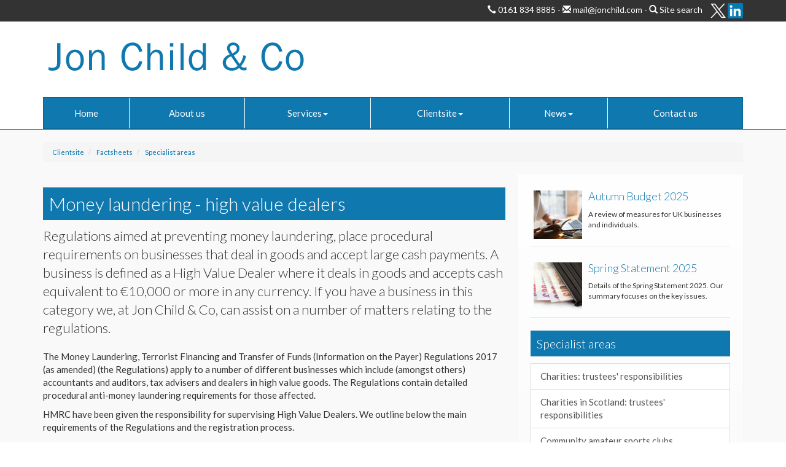

--- FILE ---
content_type: text/html; charset=utf-8
request_url: https://www.jonchild.com/clientsite/factsheets/specialist-areas/money-laundering-high-value-dealers
body_size: 24658
content:

<!doctype html>
<!--[if lt IE 7]> <html lang="en-gb" class="no-js lt-ie9 lt-ie8 lt-ie7"> <![endif]-->
<!--[if IE 7]>    <html lang="en-gb" class="no-js lt-ie9 lt-ie8"> <![endif]-->
<!--[if IE 8]>    <html lang="en-gb" class="no-js lt-ie9"> <![endif]-->
<!--[if gt IE 8]><!--> <html lang="en-gb"> <!--<![endif]-->
	<head><meta charset="utf-8" /><meta name="viewport" content="width=device-width" /><link rel="shortcut icon" href="/favicon.ico" /><link rel="apple-touch-icon" href="/apple-touch-icon.png" />
<!-- Global site tag (gtag.js) - Google Analytics -->
<script async src="https://www.googletagmanager.com/gtag/js?id=UA-17852517-2"></script>
<script>
	window.dataLayer = window.dataLayer || [];
	function gtag(){dataLayer.push(arguments);}
	gtag('js', new Date());
	gtag('config', 'UA-17852517-2');
</script>
	<link href="/css/styles.css" rel="stylesheet" type="text/css" media="screen" /><link href="/css/print.css" rel="stylesheet" type="text/css" media="print" /><script src="//cdn.clientzone.com/framework/3.0/modernizer/modernizr.custom.2.8.3.min.js"></script><script src="//ajax.googleapis.com/ajax/libs/jquery/3.5.1/jquery.min.js"></script><script src="//cdn.clientzone.com/framework/3.0/bootstrap/bootstrap.min.js"></script><script src="//ajax.aspnetcdn.com/ajax/jquery.templates/beta1/jquery.tmpl.min.js"></script><script src="//cdn.clientzone.com/framework/3.0/scripts/date.format.js"></script><script src="//cdn.clientzone.com/framework/3.0/scripts/newswire.js"></script><link href="https://www.jonchild.com/clientsite/factsheets/specialist-areas/money-laundering-high-value-dealers" rel="canonical" /><title>
	Money laundering - high value dealers Manchester : Jon Child & Co
</title></head>
	<body id="body" class="page-clientsite page-factsheets page-specialist-areas page-money-laundering-high-value-dealers">
<form method="post" action="/clientsite/factsheets/specialist-areas/money-laundering-high-value-dealers" id="form1">
<div class="aspNetHidden">
<input type="hidden" name="__VIEWSTATE" id="__VIEWSTATE" value="3EmnVYx2g9h7LVzlqif4L/VDAVuB23gzmMzTtOlznHaAHOEu2sAga3kiXKRuF0/tH3kb05+yOLwY8BEBSVUwHS1N2cW768GID2hVdh+ecYwVXV7uxqxAkNPPaUTHKRwYHyZh+NplZWTrGKwUDDW2J14kNBOhAOv2vxhc2WNiPwZPMKR7zxxYywwiavQ9H6/JshvckOVQWKRCnIpLWWg23NFRN666GIm5lW54SVllnVQmMeq0ISbyb7ObQHvbgZ/DnVSYOxUe+z0qrdIO0SGe66axT1POXzlVUQ/hEcb4PsaR7Uz4RAUSvHwhMwPpexGLggMXUb3BCuwNKuDvAd7Ja3VhmYludHOXLfoZ39MMpmFKcOnViFwjEfTVjcsWp2lHST7aikF6bdZGkg8pyOAk9HDU+lLtdzzfq+0ym5/lvQjbVO5QpzsnGEFITH8qx2mFBZA3UFWnXqqudVCLhcoOj96mYg1m4h3iEdH9zUSxkjYW+YmpkFiXL17Trylh44W2YkPcnLOEQI5y4yYSxc5clb5c+P29t4y2m1couyQt2Yg+bY+RqL3HlZMOblDgizSVcUZeafzA0mHtDdDMEBFMUAjDqKOB/DXlfeXwLJY5g58lzryRDZUW/Yjtfq+1c4ISpbDvDAwbjrLOIbuY7OfUKDbaEiERvqIAskdkla2g9G3DfeQzSpGYV49RTTGN3jH2VPmkWNzrde3uO6kvfgSR1BR81zCNse2ySN5tw931yvKivxzgOLNqc8sDHJvPIh8BMJUR/4QOA8QpH/eIb1b/3ZKC4IfRHuFXw9aLOgUy/TZR3f7ZHOEP+SK10fxUvh5fu9FRE7QpdvD7nWyjLqlI9y20kEBU3Opd60xf2Z4+XG1uXNVBUPuGQX/bJiCqpAFIvkaYiDvolhsst2RZqLnnrxdXGZOp50g6Chpa7w4d/qLw+tRxNNDlfKn1C2JTtcvV/dsSOq18rc2lDKNjfeM+bn8WGsY9xjZOa2VbXym3NdNW8/91pQRk08uqRgKCzL9HJ4XqUgvPVyFSZnXUsi7d11bD6uLAc7AWW5ef2gfV1230FeWGjMsuG6QjnOPq5dmE36+XB93RKuQTFrGQecpEXszm2/8/M7/vwVhbezeSLksOU4KwA7Zjv8l+kCxolebU4westaV2PXOSJl2shZXOQgtd4Xq2IG9XgDUy8pHSL9HtG6OfgZU+BaENFit9/lnTvgycPAYhfZTbSRjcBaks0JdAJGiTeIE+P6WvzJZRK5XSzIFnvA3NV7FjatOjsqVXa2AY0Xroct+ZS7IJs5yLC3jloDN8GNJ0ri+AJvNtvfPjDauW678uAHJ4Sn+L0iJQKP3AYRg76U9o1EZXuybgoCTnhTT7F9Uai9QA0WEimLE/xazGSp5p0XoSW7AL4ICQshZSu6x++nGYtED9GlyukqeH4uqhFtLCyJzCQYtDoZSLrtJCoV7KNSmgosQaBAUU1J9UV4ZUdvdI2JSqAxzaiIUuF4rdsLKSr7iXTh6EQo9kK2iMvsP69E0BnEPScno9MTBNkkfOhKJCqWT2izR85r7+0fXPtaJjM/3jIhGkg0thl2VQ7YIru1mrID9QvuSYCy28IXu8sUL6VFeJH9UENPV+ZbShEKC63Z8Lrli+RDKyfQPn+JNBXIG4kFL1qhzeha7EGB+HB1kARJ+pycy5AfDx1NOGvRvEv5uVsusQWNK1m5kv/cSNW3vv6Qmn/wlDcRTyIK2I/plP1TxUNC+YjQUAOfH0BbXozoy2ipk2/ZTyncACmP5cED9hpQ5HciCjjGkg3HHw060sliI/JSNtRwpWYdkJ1FpA47kvMiW+pWTuAPqkH70fsfEUyWDkpVQtFKpV6ln7SI8rdVux/w/35QgOMNb+VRtA+4JRLoFnSqIzVWQKtNrgw/CKXo7aBj7j9RUcc1YK5jOxGUioBhvfhXLCOSL/Q4U//wVNg5MXZSLM5Ei7JbAaGylB/y6RVuX4eOzd8WdeszxN/kNp6rGn1ZWYQn/2pfPjjkvfWd5GeI5Cc1jx2PAmFqHAjbMgvPR8x7So0OE8zCcoKSFIdjnvagwiMvwtf8Sw5o8l+5n9Wci9pduJD/[base64]/NZmfblVtCox5RIgAbUAlGikZHzxP6x8cu06FHoZAJoJePR531OXoMyKirvMshQCAX39ACBVv753i1l+ted4CbT6hN7qPPdHaSmRApVOazWsP++6+Z+WIH3RFD4HANXBq04hS5alPrzElCzCbeLzAXj7/fpbDnXdCEWwJgpZ2pKkjA1Ws57tFj/qJ2aFELsFw8z/dFuzB+NFvhVRI2sXo7Oxllg3TvpU2fNx/bd3V+rcDB+7qkxODPQDPw2/15Mo+krOxsCDYdx5hEM7bszkSn1idWg8U+GAT3DjFuNKiOnyG/+o6/6PQjz8tp4cdS8fzYsA0a3OU/iAIk5DUzvJNcLrKzSS/r8SoV92kGH8YqddrmU2ieQ8YcKElUv93byLBCKmd/XnGPLcQcQ35KWHVz8eAkfwprlvwIMTakRSL59ISyWEDygMwoWT18E3CtZHpfM0yAq4BnFeGFhEpSBSM5XfUCjY1jOFTVg/+p7Rrd5m/qgqEOOS21EOkmeVMW09LRYUfYkkZ0pSk0YtawiS1ruYB6VGJZS+XleU/moTiDFR5KE9Y497TugCgdLbzczfaywU/tecmKAU7tUqTB6gDceFJKJhFbssTHSLnrHXl/6LJPvLT4GsfbX7/DVMtjqmF9/WmnuvWAav//5N8c0nHsh4iPRmfWYXQzMhA3id8b8z5JBSB4ksHpb8BbkVOMxEKKRsJN16RIRl4Jm93l/xMimZL6J+9kIhyUDbSAqf+MV7NLWkJRbsK4ZLsIeBVuLMxpMG0AJ0qSrFv5Dnz4kRn+A2KvhPl4Or0VolWx6Mwdk7sdJ+mXSEmePUi1pK+s1NmwO9/IOc+lPnKBps+zFYSFBqAir2DsQHj2vflMGBJzrA3jcarmO7pnqH/rHIMSlxQtdP5h0cX5apMp3verK652B0MSlo8i04X6D53a2lLIPYjQ8O2R/NM+ElHY1sH6o04ky6VWfikr4XPs25BkIB4GPbvJq7C5+b/egL47bl2/jY1cBcnQvW/xlNLqc30aoFAA2SR1Y8PtbwkluxnwdgiVkBsx0PndW21wT4uO1PHcpUCaAKUET8QpOnCDxTGTdwwbgCssOZ/kW+tLrekbOYYJjoNIw3gyAquV/EP8GK4Jv1phAhnWW0VdvB/MhoL7negh5nOGgSp/MOeOlkXskDDU91CV/mDBiwxF1Zv+eEExfSsGocKYdMTOgQfZlq00Csvmx0WtkE2PajRmeApZ/ecojcmF1pK0XuwU2XEehGZ4XXEmbNtcauKgHsbpsAX8OAr31X1IA5WSnDn2h+XYqYe2zT2wQlJWdqQOoxsA4a1E54CC2t89A+gAVJ1Ql/qD9n34MLnI4ckvQMN7+AbGHJHqGQmcNA2dtkM22mtwCeo2/BeI+WsKXl9Vm2zz6yGMmP29yYh2kKIoQuzwwSutgwCrIhcb16JPbjT3dqlZ3de0AN2FVGxfGG0SyMHPghApVnANWuM7J807bGITtLHGhAgW2Qk5tFYqCgTGRiscFunhUAPABTlU6kIO6NzxlygC77OkJJjS+3ZKNcCwDU97f1KoXSk6unPBTp75OW4FG6cYPb/1EvOGgfvuex2RGz8Z0TZDQOK0sMVUFwmLXCbWYYIc0SsnDIyamCGMTYxmtFYSTskDd/GOqnJEY//COZ/+LZ7RvlvPBBL0uFJM2aarpvK5AOQog7FyvtIa0HVNg2SZcwgLQOiQghT4lq3orLUq2+mVKlo+IxIRcaZiAs6yaTQxVNE8Y0RIC4dH43pqpEyp1n7M7blVzj0O/p3BrAHX5UcE8YMDJTNnoo8KzZ0KR9Q9I3EnLPbDPBtS1E84IJonraOvA/DdTgVs6DttQC+dCsKJARUBippaZtU49Fv1l811Uh8GdjXJP6Mm5AHD47HUYr8LxLJtbBbsu85uUAgNm6K5FzQpgDdgCBDx6kqjKl/jQ6ryIPjUzmW0Pcti2vK6GZ1k3iylhoxCrpiYfr4fsH3/GttcfXLnH/JTCVUhyulzajibVcQKrPsIlbWv4+MsVWPcis1ojfJCGuViawf0QHyRMnkVzASd1pytFhxMn4jz4SLSxsT/i8ABlbZV6bH5SUCo/O0Xi8DWsExfplNLwFVRFF+wKgco7bsKD+oopLqohWzIkgc1s95R47q4/soGEbRmbPqbYm3/PE2OwqxqKNS8pQi30Ol1JGetv/BqnWIiudTfogo83so5RDAMZAnYrax1JhMuGq5N5UT3LiKE+fbuSizM62v7PU4N52bWdZqrT68dh+0olO1/mCYwdcjQ5P8Eiiglrg9w8iADnqkceFEq1wtpfva3rnm+F8MnAFczAeqnU+edcvuvE+/VuKiaeoQy1lt9huyz78FV7vJePsSeprjmeqKvoo+LF8dQ7leWPX6kpDUV541Bs/5oTDE51ccM+dHiUpyzyVEmwotqK4JE8gs9sL1jv6i1siOhJ5J7SqAups2it6ofChO8Zc+tKdyJtcyeXlAV5GNjL/xg9DnuLwddsB93gfsF0c5amiBaH/3Nghd1nc6OFJsPuiNZssMjpnZ/iW9GIUPjp7rlH3pc1NGGi0cVWIdGCRP0PDYJaFEHmoVgx+362MXr3+9otaY6oRvNb+7yP2DlttWF4YWQY20FzqEaIF//bf2ztRPvhV7cmD1c5zRjWicCIJ/4ujfA/X5UpC10zCYhLdc9I5JAzH/AKcF6JFQnl8Y3wbbqqD2LI0EEnncRIHVMz5TV3Hp/+vgueT3y2F3Y5ipR1jOdPHekghQBapyhgiq2CJoES5lDyTQ7vaTO3HyL0Oq601ZT3yGBJGd70KGyw2rKx+K0pBZgjA2JmBdNp+Y4LIwE/9OQzhqTqIASAggn/FJ/XL0jgmrl2k1fHTfTJPzzNhSqnudKfMMqOA2tEQIpaRKh5/umKRO1sNEx7wWRvRKF4mnCA7Nq2HRvwiiP+KPsj7D9t4htTAU7ixr9L2CUT8pOwbJOnAyDSvzbYA4Oq5whl5spVjv0otRbU+haBP0piZL1SIitXNNGsCgBEL6qwrv5J4Be8jB7Jl1Wrg1v2uNo8NI4a3No2Aq3dCk0CwkbQOBJCTKSN3VSGbT43dy6gpwaY9/LvNtdyVD/lvePnrHKm4WlGb5LRWyzR2qlP3uz+BxqTI08A9BkYv1dr3IQFtFhBzVzrrGqvi3KrVW61B/ig++jcGXkmb46ImiisuosITRGqYe1hXyEs8yoQECYIJb7abooHKEo6rFfEhffOrn/0qrIy69TRUO/RfHK+s2LMAv3GzBIpr0W/IDigA4DZYiW1tA6ZgPcSPsWm/bcMRNKWNBxMxhRcqwBllU4feqIjgihHMxkrzde8B7VuP6ceucvVNhzwd4IPV+db2bnCIEfagCEJh5xSYHjzs4G93u19ic0fv8kYSUR73fPh8Rs8J1qvwu5mj7zRbL/Fmg0DBCCjUmeDlHD+9gXywIZ/GEHST5qRaNivL6A5ci1pbBrJG4Plu+jElkW14zKkxst1/IR9phU3425QCAccUdpLibSJgI4Sg+ycU0I+P5+PGY34yQAZ6uKABwBJsD1aFAXag0Xh2IRCk61hcHBFobNyaClIVmfn2yuEVUcen/aS4kZqKpTqst3TyXsA/gpXdbLOK4EfEXaj5fRmI/GTlhSdBgpV5/TU0ij6fFL7J3BCT+czAlbnsu00murK61l3G7qViN7RgYAJwmzlAD9Omasiddda9GwpU2GFXb+zxAeQ2lQMcL0mPZLU1l3K1N7OJ5JDpx3irl7pNsNWhnGXIx/iaqxq8jCnCWiTDUQFAq9iEVDFnycmD8UjSvQ8vw08PWILJ8lPnwizbm4uekfkrOwoN3RJsxebFIG2uHYFXcD/jH6gtfzZrNTpoKGTGl/JYCITmxz9xgsNolQxqb75ThUZVitVDdgkrZ11xyWm3cwZm1HdN4z0ZqeYQOsBm3pl8ctLPykoRVe+AAIAZjehuh1ZT4QvR9n3G+KpnYDUMFNkYgxbOjS/U6tw2P1e4C+eLTedN5pzXPKLR7IGxn7Ak3Ax1cfX8q1rSsrPKs5EDaG8SnxY9kz2CIwTr/v7GE47uCTAcA5OMgJ51L9CJlRYztClL/xK5zcNFBkB4Ng/tCDLJFNBQIkHBZ9dH7TTWFSb2IYVlV0Y/5j4bSudnc93J6kMggGEBFRg977rlB9Wwo+UJCXSz0RFO5PYduZsbjB+Gra/hByjYaIU02ZMmUKmiIf4+2J+8+VXqoeK6EkilIAe4z9NeDljDr5Xp8qoYPpc8mN9nOY/AY5IKeBsfx+kb3HMlp0HwToyXDZFgve1M7s+d7SB/7SOaK3Ya8sHLSnjq6Fy+G/llaVRkqqG/ZmG26nfuACWh/j/oXqG1QHeJMR/7ECb5UAE0+MPLrnoDtT18yaGkABZnnQznftg3XlXQeC+9ISs0HCIK8jUwU8VbjIg3aCsyrph3B5xk0zykqOPaazP7+D2dtTmy0xilNjinMMD7ZSndBlQBcnnlvOfW3SIxg9XmSvP8h/ZKQgY2j9hrBjeEsVjJsJWF5I/A77d8Tb3zt102JYJIq6f1pTrCEHfNhNh4juaqa/xJPblliMB1ooZRnOXnQ0IsdHxMTh/HJ/mbz6pQCEqRFfyN/bftWmYsXUFSehLDyi4OFHYlSEikuZHMW/7uGMUg8gktjurFvRJyy9/IfdYa0J5zcgaT2imxVLg5npIF2/NQSzHSGrYHQSdgAdqPFDVsjurKkPHw1kvSC1sg1iWq3UnLDghaunc0b4GlK1Z4QRPfUGqPcHQPhPielhfDDwku+ixrnWcBZgaoSoxh8Cw+FYMYbDb1xc+OsoqKxeYomQm2tMlZKlyKtiQdmnQ3ya2tYDtHVUdwq4/uMQhnk18+S3/QXt5Ib5ZPjBfOdVhT+ARnZiG/j0HzIuZ7PiZylMMDX1zaN/1znW5xtx1sgmcdhj97lEQtyF+aBv9NTn37beHmzs+WvBn39wPdF1itx1WWJDQ4PSgPfHRrnsGOxbw/A8k0XrJtltmZI6X9AIqeRnPeTi/W4t1XLIARgGq4IPHose1x1uJHUbiO+XoRrncKCW0SVsVuuuWIPe3AbX/V7VgyUdK/4UBdyykJ0NuPWMlcbS84oojiZOq5V2IbVenR4e9GVRwPZt1c9jYyhIPDR6BmZTTtpUGZrRcndr8jeCYwvQTso/nRPIwCs2zvYoc4fDW2RSDSlRLurZoRT3pnCXL6IWwF28pYyeQGFnC/wwLtkEGLWU/FoxTNInbJ2keMvmpjidzox5ti5TZ//P2FpXLdCF39aC/JuE3YobfcY8ILFU/[base64]/B8mLFl/SOG2nv+JKgRsB0Bs/pmDvj1gfgNO+jMPBZZ7N+RUr3UMTNevc77dh2Wt5qsCIPgrq9CnO0WQvHBXhgxppFjkzPhidSr2z7vvtR7sKHXWmcmOSJOkrvSLt2LEgfzmmAtJqbPhOByRuTtAfPrvlvdP92GdDgBHhuetDbmBEUrS7jSgOIHx50jg9/2KtAIlM82VuV6FGKSsObolcMDQaUkfop3RL6Uppd3qX9RBFL25o3MwMiONFHGeYelSjCP4U3OY9tPpMX1NDM40eFdZVqeUPmsHKierQkHMq9I3G/wWmJwURFQYjxNPK//jEMqEad0X1aYsf/PEyKZYfORIcdyJjh73j4lNKgpIBGULxg5hdSSUiYI4MAXkz4nAYa29PTzg7gN0DAshT8Qa0NSNAZu9lOEV60bMYoy6cz+WTro7D0aA7Lah96oB8ee0jzB25mwszbI7Q0WG9xaPbl7qkRHkIFWGtPeTmqT24Csfi3zBn5uggX6mGqAAQuWaO5Eye7x28itkXz/xxV8IH1FI73YyAMpnH8KCxtDqqFe7P/DtgEptJ2xOQUQL4dP2y+BrGOVFFiw3bpG5jlBSiJu6VdYy5TsNpH2fGAwe+NnlL5jnsOiZeC0QXl27wICrpOtcQOETSovqKlEsdrn02rEPCTash7bq2epKi2cwuPdjztuDc8lDBS1hZAtF0H5GlV9VZpY6ZtThAvNH/AGuF+ty/H/2yicsttztA4t/6LKLwMP7ie4tndxjIPCCtO2BM6g8Z53IEgoY6YIO4nakknivASXrZKLZaNaTirIiDwW0nwnHGEkFSCNF2q8E7p9X10tftJQAZTdvnyypQRcxRs2jA1DpZMupYo11gUctDTsjo3J2fyeh1KsX6+LThJNmNyMUogOuZgCqh9ig4Bc7KGe7Tfe71WnOmJiYXi/v9XFzehDLCrkHyaHKIR0P667K0ZiDmi6HkeHBiWR+kakugRRPXcnPBLLdmwq5+Bi/2WgExCFoPLZUTq+6UoyhhTq3nAkAnMmoGX9WaAYtgEvqU86HMrNu8puSCcYd/F2kcNmEqebfoZRuoRKsGAAp98iVi/[base64]/6V2KhNPf1FkNEZ5UJVfgUNX2saJre3gMs/0g8TQeEx9usNbjdtHit34ud9E3zP+/[base64]/hctQrm8+/wuZFGJcb80Hsog3ecMb3XCjoYf7DvdB3JurxJGzGIOu4H2jyn7yyaiwT7ksKF2oTnCKv9sVl+75Gg2yCdGGhcD+DK3eA62RWrO9I3He9qjVDE6HUvk7jyM2SQbI32YH2L2pDRdvdY8HbuSAuHJZQfX1iZKlC4CRpwtdBj/zomPTT0OEIi56OC1xwQ+MQBIPtnH9QIQR5dX8fuI5TYrPW1olreUokHRzA/5r06HcfRgTXECqf8GesnEX6afi7FyMIpO4hXLlEBteWWxuYYq/Z9CkhyUfDG46EFmhIriQdgmx1Ukc/u0FPaYHhHq8p8b6dwbXEXjCSgkd3vIl+OI4znpB9BtKKn47z/N0ZJWifaDK8g+ThHm4K7Wa+RIKWUnXSaPd3JYU+8s2RpUETUB+dcxB3QZQ75QqnOJhm6Jxno3BFbUQVCtsneJzZwv5SlHM/l0T8Ggq6wxiswO0WHKyHJNwSNMIJbQh1VmhIawjp6tyPNZD6E83mk41EI60Ir54T5gHj/KFXtkFfLcHZpG8501PAI8MeKnLEIJKDQ/7wujWM19R73+xfVJXlVFhjq5RSvTaTzOK/Z66qaoUmwEJivkCjitdBzGw/zg91VV7+xnnvEKqV74+1grsDzPcu43d68FBoE8+qEahRIl0RhPv79y7L2GXehCVRXW/3PRmsY6WhhevdpvTeIIARDsMEoXw1zBNoB+exf/+7DwC07IlC5wPlSfeTbD/7/Q++x+Urn8FTOifbZY5IlpYrbhWKOM/PjwuyMcWMzEXeulx/F2QwB1vbBNk7O8/m/52NlElYLDFsOnRJnXgcUYM1SX/xmxJDwh5g/ETHiG4SVob+N0kNuB/ajfIMkHD6wLJ1u8+6U532lf/OMDovMPk5gyHqpC8HyVyKwa2eZ8bpjTEDuPK2YJkNMrNdvkMKt8BjeU/ZhPHeIbgsxknkcqkWnNdDF9ebip2Ur/AJRPHh8d4QjwFednorRBtZcquStMSEG5ieQOFNn39/q2d7p44sdwih5gIGzLvSZtQn/tA3+uzB/t36ktOMS5LfMr5OwdzwEMkL39rLRJYwLtOgc2VW3N48lOejogzdipXI/D4MrpvxXOsN9gZDEpykG+jj1oCSnh1jc5hUoFaJKHOH7e4FG3BUctHef2X2m9ovAajRUTUMaR4SBA8LetboqKZxzgMtJOY2OMTi95ZAB/ZuekNgJ7BuZdXKRA+dD3MPFdcsmyPy2N4X+ug5Aj4ZWJepFSIO7kIU9umPnHyUi4znrLXP9HGC17fXWtWnmZ2uY1yMR4YDKKXGKA/w9j+Ke9sHdkrej8CIJkTDNv8+R4ffoxXFKviHSQSmu1UnTa8U1sVKJk9Zw/5StGiCiWZ8LUAqKCDdiVG5lDs2/LNVXNEK4B/Y4c5QwcfMHHeFcrACKBS2nV6oFHuMy7KDYyaFghgHnCn37uVkbmFTIY3winJVcQXK0wF8imBWcpDFwU8tx6YVv0IElRlCGMByGgO/nO/VzWsvi/LNCgqtVRE5ZL336vsksfLBBGKelDrni8f5QRX0L1eSWwBWqFUTku5BQMoeWhLWKe2+euvmRiVYZJxxqQeJx7zbTpHvdHFHcjAfKKV4SFXcC60idQRwHfEG+IAg1XVX5Hx/FVpEAojMzhQzsQTuYEh743pl/viPz2hRERtDJ7nf7hiBoUZoMZ7sjJZ6AQvF+HAuF2H9bu57i0RSqHsBn5LWrrTA+3TdkhKgFKjW3HCk5lUyPYAjnEj25DTr0ffwfx7q0AS4UUltN6nkj/dwUTqI2j/unL6gnSv5/l+tNmm3kTH3/Lt3zaPXQ6PvRMWdoc82nVWhgG5G0nGLpewx41OYn6HWHQdq3yTtN2l25MEyNh1+LjSB1d9JxuBlsP5ODWGm4SlhfB9/LklylNcDKf830OPrK6/y3J4TTkcKamgdxdMlfAsDWWjUtmpZVKZLvu79TUVoT+uRopRoUy+3cJGSu3r0AjtSAfcn2ulzGgRYP5DM9h+OYVWnQnTqArzJaajGR4LIUjvny/N6Uyc7I98fu71nGMx8JYCDLZNFBqHyDxXycd3GmivZ2SGriJeGI/FwtjYZ2fhgrc08HcIv9qvk3lP+5Yz5nzRbVw3x/+M737RUCmd8luGiITqEbJcJkG0TwDFZWdsdj6O6WuaT+sgogB6tk5PmK/rpufLXFb8PIh0jF7IWslW5+GVvI1oW0pLbZf4fllbMGRWsT76W+jrLL9zLTS2RCpaZFPKkr5Xf3dKZ+ZJGGn5a5mkZn+dHoEc2KvZZXNM4/qf5cJdQUMXMSd/MMEHQLNZf+X2NImr73Gj+1JA4KqKebIFFjTlV1IE6hJFOSvOajo8UL95f35iJ7LMGCEA+FYq3MpFW2VAgc89UgkFpmW6bIFSkN4ibPF9CREfNX/FsDTz2ZXERgCcgtpN2vS0lLfG7G2ZoJ0P8TWkAVss8/XAJEFW617LjVfGlsY3bdEK3U/zVAVzRoW1QnaoPRSlPHm8I94m976Qv8GtC5qezTgZiWPwHjhRhKkgDdSHdf/ov/0VS1Vtu2qIJ3HSr2RuuN3IP24BnIlb1uhfNJcq1nN8GR5NG6oHO7n3xGipYBKDd/2Lam7NOTbk/NW7gA7waEhQEG3u6EoRW+C1XtGXnYD1lU+fmc92eGfpqdKPT3PqM7hqCq1z2rrMVCz8sQesCEzYMt8wv7Qpq9/v3zWA/[base64]/y3ASkH73O/9ZR5+UH+K7DL12gdjmSmNOOZI1FP5l94dkiWj7uQW/qwLHbET1sIcHgNdMZAFfD5hHWmXxcVBuhBohQyaJwmhcNmLohGV0VRYWKskdJkyQVhoQZemPhliw/RTf/I/Ynd1uyykLvzShVp3OubRXm904Ii6D7o0aCTxsxNOVCVXjy0ZfiGjpDtjGTBc9Qb2YOqI4229ZCPPb8Uxzh/MQXceTy0TBSjiPTzAHgdoVuh9O0na8JkZ3vF4mgJC9tJuf1vkGyaWbtWf3aSTah3VU0ak3G1AoOxnjNxVp4LD7MFUoW/I0btkBE0L2yMKrWlxtA24SoiPE9brOv4682kaqJ4RelltSdM01AZXLVTNsBiga4Y1LK0s7agXEFDik4zHFqyCmhGDQ3bDfdDOTrQFPP2dhisntvYAoD1nVAuRgPCwDSmV33ipd5J7iAij7Mx0RcAqvkrxgW9lFYJQhMO1R0+N+jwxd536o28LFoVgpmPyITU/uq1YFaB/QGjLMFwAskXwxHW31UmDJDSKmnhxL28I0W79xxZVwWq0iS2AaBLsvQ2vqljzp6x46CeL29TPd0FLCMTrIPu5ev8h7O6ujMxp2BubSs44Y98kbbH7J5rQRzld1EknwMW+VeAAoEATxCYGJ8mWZJWn/9J/ylfmWfO1+IaT05TqLRkKeycRUvSBratUy2srmF2xJVey0D/UZQzIs1PejW2rTVcFWbkSJBQf1cCrS0v+22OjeGSzfmFCTNXaMzS7QoBlf917vjoklrihjN8w0ODwEfKuuw1zMHwCeDH5wzKNAlFeYg0IpUuwejyKJFZE9C18O78/79HKYyEGggDlx/epJwcpLRa0pZLR1Y+v8xDnUdAw//Nu7Eqt5ajODPnToJk2fED/W7SDobY5Z5V1b8QpcJ3R809zfjD54pRiDGqDMADlUkKyXR7J4y1hy+MLyDw/IpeZX6t3pc9MJM0Eh6x+Q8ZDUD9YfPqUX3j1VvCxjBT+agiOytKlLfbvFTnZGai75YqFvE4Q4vr9oJ6Yyd8ZX1xkZ12wZbf6dR3ahrpwrhTeLrjzMmeR/9CDw+RcLvSD9UhwZjSns6sl8z8sP7uEwMdH3qsjz05XqMa4W8jEJpTgSvbOJLoC3cgc6qz3PBppFBHx5c7SI5CDqLn6MEnEZ2u+7gv0msHXu0DQ5uxK+BKzVCj153uMXrja4YfO9bnh5hSNIxS/2x7JECjm3sWwx+Ii2gS//KCjjj1SgwLbpKPpBgSvID6vLGUhfHHNqdmzr8XMLwNct3lVk/Plq4mjeS2fRZ6hRMxuT0PeeUaY9P7YdizPXcQm/ifsPWX1NItiV44Ykmx+V1TWwNvzYRQuHBwfixvHRO0AXLg0SaCJjtNEGa0KtgzuTlHJYST7Q/2lOuHx94SfgJ/GpC44yjlPsKEh2iCa7HPxY6nmyDK0bt6EifMXjRL16Z4CI8uZduqoB3wCOCQ7gAtolXw3BphvVmp4pNXDmShYgL0bR7uyZ8/wK0udNqbNhuzoNsuq5hGxZiEXUvgtXvSl1um+9VCbpHHODG9HPfQ2C1N4v/YygQFmg6czMUlGuCPJQZHg7xu9VyxUYZTritUX/HAJVaKv1nodapY7hl8RwAA==" />
</div>
<!-- IE6 warning and Accessibility links -->
        <div class="container">
	<div class="access-links">
	<h2 id="page-top">Accessibility links</h2>
	<ul>
		<li><a href="#skip-to-content" title="">Skip to content</a></li>
		<li><a href="/accessibility" title="">Accessibility Help</a></li>
	</ul>
</div>
	<div class="browser-wrap">
    <div class="chromeframe" style="display: none;">
        <p>You are using an outdated browser. <a href="https://browse-better.com/">Upgrade your browser today</a> for a better experience of this site and many others.</p>
    </div>

    <!--[if IE]> 
        <div class="chromeframe-ie">
            <p>You are using an outdated browser. <a href="https://browse-better.com/">Upgrade your browser today</a> for a better experience of this site and many others.</p>
        </div>
        <div class="small">
            <p>If you are having trouble viewing this website and would like some information please contact us on the details below...</p>
            <p>Tel: 0161 834 8885</p>
            <p>Email: <a href="mailto:mail@jonchild.com">mail@jonchild.com</a></p>
            <p>Address: <span itemscope itemtype="http://schema.org/AccountingService" class="address-mini">Jon Child & Co, 
<span itemprop="address" itemscope itemtype="http://schema.org/PostalAddress">
<span itemprop="streetAddress">79 Tib Street</span>, <span itemprop="addressLocality"> Manchester</span> <span itemprop="postalCode"> M4 1LS</span>
</span>
</span></p>
        </div>
    <![endif]-->
</div>
</div>
        <!-- / IE6 warning and Accessibility links -->
        <div class="site-wrap">
            <!-- <div class="container site-wrap">  -->
            <!-- use container if you would like to contain the site and possibly add a border to the main content area -->
            <header class="site-header-wrap">
				<div class="top-bar">
					<div class="container">
						<div class="details">
							<span class="glyphicon glyphicon-earphone"></span> 0161 834 8885 - <span class="glyphicon glyphicon-envelope"></span><a href="mailto:mail@jonchild.com"> mail@jonchild.com</a> - <span class="glyphicon glyphicon-search"></span> <a href="/search">Site search</a>
						</div>
						<div class="social-media-header">
							<a href="https://twitter.com/jonchildco" target="_blank" rel="noopener"><img src="//cdn.clientzone.com/images/social-media/x-ts.png" alt="Jon Child & Co on Twitter"></a>
							<a href="https://uk.linkedin.com/in/dave-remington-55ab5232" target="_blank" rel="noopener"><img src="/img/icons/linkedin.png" alt="Jon Child & Co in LinkedIn"></a>
						</div>	
					</div>
				</div>
                <div class="container">
                    <div class="row">
                        <div class="col-md-8 col-sm-6 col-xs-12">
                            <a id="print-logo" title="Jon Child & Co, Accountants Manchester" href="/">
							<img src="/img/logo.png" alt="Jon Child & Co, Manchester" id="logo" class="img-responsive">
                            </a>
                        </div>
                        <div class="col-md-4 col-md-offset-0 col-sm-5 col-sm-offset-1 col-xs-12">
							<div class="embed-container">
								<iframe loading="lazy" title="Jon Child & Co client playlist" src="https://open.spotify.com/embed/playlist/5oP00UlY4p6wAIfXqQRWjT?utm_source=generator" width="300" height="80" frameBorder="0" allowfullscreen="" allow="autoplay; clipboard-write; encrypted-media;"></iframe>
							</div>
                        </div>
                    </div>
                    <nav>
  <div class="navbar navbar-default"><div class="navbar-header"><button type="button" class="navbar-toggle" data-toggle="collapse" data-target=".navbar-collapse"><span class="icon-bar"></span><span class="icon-bar"></span><span class="icon-bar"></span><span class="burger-menu-title">MENU</span></button></div><div class="navbar-collapse collapse">
<ul data-cmsnoindex="true" class="nav navbar-nav">
<li><a target="_self" title="Home" href="/">Home</a></li>
<li><a target="_self" title="About us" href="/about-us">About us</a></li>
<li class="dropdown">
<a class="dropdown-toggle" data-toggle="dropdown"  href="#" title="Services" target="_self">Services<b class="caret"></b></a>
<ul class="dropdown-menu">
<li><a target="_self" title="Overview" href="/services/">Overview</a></li>
<li><a target="_self" title="Music clients" href="/services/music-clients">Music clients</a></li>
<li><a target="_self" title="Hospitality clients" href="/services/hospitality-clients">Hospitality clients</a></li>
<li><a target="_self" title="Services for businesses" href="/services/services-for-businesses">Services for businesses</a></li>
<li><a target="_self" title="Services for individuals" href="/services/services-for-individuals">Services for individuals</a></li>
</ul>
</li>
<li class="dropdown">
<a class="dropdown-toggle" data-toggle="dropdown"  href="#" title="Clientsite" target="_self">Clientsite<b class="caret"></b></a>
<ul class="dropdown-menu">
<li><a target="_self" title="Overview" href="/clientsite/">Overview</a></li>
<li><a target="_self" title="Factsheets" href="/clientsite/factsheets">Factsheets</a></li>
<li><a target="_blank" title="Xero" href="https://login.xero.com/">Xero <span class="glyphicon glyphicon-new-window"></span></a></li>
<li><a target="_blank" title="QuickBooks Online" href="https://c34.qbo.intuit.com/qbo34/login?locale=en_GB">QuickBooks Online <span class="glyphicon glyphicon-new-window"></span></a></li>
<li><a target="_blank" title="FreeAgent" href="https://login.freeagent.com/login">FreeAgent <span class="glyphicon glyphicon-new-window"></span></a></li>
<li><a target="_blank" title="Sage Business Cloud" href="https://eu-signon3.sso.services.sage.com/signon/22bf232a-536c-450c-aca5-85a1c6fd9c8b?f=KMpSZpHXoo%2bXRNyOTbPVUgmOjjaygfpYbkPIQj3s9eSreiW0w2o%2bsXtmvISlCp2ytIt2kRrnU%2frinz4wmeeOOePG%2fai1%2fbiWlUCj9Fdw4nAQ5zh1amA2KvRp2dzjWFoN8okeV9StChMIQ6uq2cy3546UKY%2bF8aBamM%2bC3vwbb3o%3d">Sage Business Cloud <span class="glyphicon glyphicon-new-window"></span></a></li>
<li><a target="_self" title="Downloadable forms" href="/clientsite/downloadable-forms">Downloadable forms</a></li>
<li><a target="_self" title="Market data" href="/clientsite/market-data">Market data</a></li>
<li><a target="_self" title="Online calculators" href="/clientsite/online-calculators">Online calculators</a></li>
<li><a target="_self" title="Tax calendar" href="/clientsite/tax-calendar">Tax calendar</a></li>
<li><a target="_self" title="Tax rates & allowances" href="/clientsite/tax-rates-and-allowances">Tax rates & allowances</a></li>
<li><a target="_self" title="Useful links" href="/clientsite/useful-links">Useful links</a></li>
</ul>
</li>
<li class="dropdown">
<a class="dropdown-toggle" data-toggle="dropdown"  href="#" title="News" target="_self">News<b class="caret"></b></a>
<ul class="dropdown-menu">
<li><a target="_self" title="Overview" href="/news/">Overview</a></li>
<li><a target="_self" title="Hot Topic" href="/news/hot-topic">Hot Topic</a></li>
<li><a target="_self" title="Latest News for Business" href="/news/latest-news-for-business">Latest News for Business</a></li>
<li><a target="_self" title="Autumn Budget" href="/news/autumn-budget">Autumn Budget</a></li>
<li><a target="_self" title="Spring Statement" href="/news/spring-statement">Spring Statement</a></li>
</ul>
</li>
<li><a target="_self" title="Contact us" href="/contact-us">Contact us</a></li>
</ul>
 </div></div>
</nav>
                </div>
            </header>
            <!-- Skip to content link - place just before main content! -->
            <a name="skip-to-content" class="skip-to-content"></a>
            <!-- / Skip to content link -->
            <div class="site-main-content-wrap">
                <div class="container">
                    <div class="row">
                        <div class="col-sm-12">
                            
<accsys_noindex>

        <ol class="breadcrumb">
    
        <li >
        
         <a href='/clientsite' title='Clientsite' target="_self">Clientsite</a>
        </li>
    
        <li >
        
         <a href='/clientsite/factsheets' title='Factsheets' target="_self">Factsheets</a>
        </li>
    
        <li >
        
         <a href='/clientsite/factsheets/specialist-areas' title='Specialist areas' target="_self">Specialist areas</a>
        </li>
    
        </ol>
    
</accsys_noindex>

                            <div class="row">
    <div class="col-md-8 col-sm-12">
        <h1>Money laundering - high value dealers</h1>



<div class="opening-para">
<p>Regulations aimed at preventing  money laundering, place procedural requirements on businesses that deal in  goods and accept large cash payments. A business is defined as a High Value  Dealer where it deals in goods and accepts cash equivalent to &#8364;10,000 or more  in any currency. If you have a business in this category we, at Jon Child & Co, can  assist on a number of matters relating to the regulations.</p></div>

<p>The Money Laundering, Terrorist Financing and Transfer of Funds (Information on the Payer) Regulations 2017 (as amended) (the Regulations) apply to a number of different businesses which include (amongst others) accountants and auditors, tax advisers and dealers in high value goods. The Regulations contain detailed procedural anti-money laundering requirements for those affected.</p>
<p>HMRC have been given the responsibility for supervising High Value Dealers. We outline below the main requirements of the Regulations and the registration process.</p>
<h2>Which businesses are affected?</h2>
<p>Businesses that meet the definition of a High Value Dealer (HVD) are affected by the Regulations.</p>
<p>A business is defined as a HVD where it deals in goods and accepts or makes cash payments equivalent to &#8364;10,000 or more in any currency, including where a customer deposits cash directly into the HVD&rsquo;s bank account or when they pay cash to a third party for the benefit of the HVD. This applies whether the transaction is executed as a single transaction or in several instalments which are linked.</p>
<p>Businesses that only occasionally accept or make such transactions are included. Businesses that do not accept large amounts of cash or deal in services are not affected.</p>
<p>Generally the businesses most affected will be those that deal in high value or luxury goods, works of art, cars, jewellery and yachts.</p>
<p>However, the regime applies to everyone who accepts sufficiently large amounts of cash for goods and any business could potentially be registrable.</p>
<p>If a HVD does not intend to accept high value payments it should have a written policy to this effect and ensure that employees and customers are aware of this policy.</p>
<h3>Art market participants</h3>
<p>An art market participant is a person who by way of business trades in, or acts as an intermediary in the purchase or sale of art with a value exceeding €10,000. An art market participant is required to register with HMRC regardless of how such payments are made or accepted; that is, the requirement to register is not restricted to those who make or accept cash payments. Registration as an art market participant is also with HMRC.</p>
<h2>How is my business affected?</h2>
<p>If your business does deal in goods and does accept or make large cash payments then you are required to:</p>
<ul class="resource-col-halved">
<li>put anti money laundering systems in place so that you can identify and prevent money laundering and report any suspicious transactions (see below)</li>
<li>register with HMRC</li>
<li>pay an annual fee based on the number of premises through which you trade. There is also an application charge for new registrations</li>
<li>report any changes through the registration year</li>
</ul>
<p>If you are unsure whether you will sell goods for this amount and do not register, you will be obliged to refuse any payments or refunds in cash equivalent to &#8364;10,000 (or more) or insist upon payment by another means, such as cheque, credit or debit card.</p>
<h2>Background to the requirements</h2>
<h3>Why was this regime introduced?</h3>
<p>The aim of the regime is to help protect society and to combat money laundering and the criminal activity which underlies it, including terrorism.</p>
<p>As money launderers have resorted to more sophisticated ways of disguising the source of their funds, new legislation and regulation aimed at catching those involved became necessary.</p>
<p>The primary legislation is predominantly contained within the Proceeds of Crime Act 2002 and the Terrorism Act 2000 as amended by the Terrorism Act 2006 and subsequently the Counter-Terrorism Act 2008.</p>
<p>The 2017 Regulations (as amended) implement the EU Fourth and Fifth Money Laundering Directives which aim to further improve and tighten the regime to tackle money laundering and terrorist financing. Brexit has not affected the application of these regulations.</p>
<h3>What is money laundering?</h3>
<p>Money laundering is the process by which criminally obtained money or other assets (criminal property) are exchanged for 'clean' money or other assets with no obvious link to their criminal origins.</p>
<h3>Criminal property</h3>
<p>Criminal property represents the proceeds of criminal conduct. This includes any conduct wherever it takes place, which would constitute a criminal offence if committed in the UK. It not only includes, for example, drug trafficking, tax evasion, fraud, forgery and theft but also any other criminal offence committed for profit.</p>
<p>It is important therefore to remember that money laundering includes the proceeds of any crime and not simply the more traditionally associated crimes such as drug trafficking and prostitution.</p>
<p>Under the legislation there are three principal money laundering offences covering criminal activity and two related money laundering offences:</p>
<ul class="resource-col-halved">
<li>concealing, disguising, converting, transferring or removing (from the United Kingdom) criminal property</li>
<li>making arrangements which facilitate the acquisition, retention, use or control of criminal property by or on behalf of another person</li>
<li>acquiring, using or possessing criminal property</li>
<li>failure to disclose knowing or suspecting or having reasonable grounds for knowing or suspecting that another person is engaged in money laundering or terrorist funding</li>
<li>revealing that a disclosure of suspicion of money laundering has been made or that  an investigation into money laundering offences is being carried out, or considered, where this is likely to prejudice an investigation. This is known as 'tipping off'.</li>
</ul>
<p>HVDs must be aware of how these actions could affect their business, for example, as the proceeds of crime are spent (or laundered) within their business.</p>
<h3>The importance of the regime</h3>
<p>The law imposes very severe penalties on anyone involved in money laundering. The Regulations require HVDs to adopt anti money laundering procedures to protect themselves against abuse by money launderers and the risk of prosecution.</p>
<h2>The registration process</h2>
<p>HVDs register with HMRC using their online service. If you already have a Government Gateway account you will use this User ID and password to sign in, but otherwise you can register for an account as part of this process.</p>
<p>HMRC will review your application, but this can take up to 45 days. Remember that you cannot accept or make any cash payments over &#8364;10,000 until you are registered. You will receive an email when a decision has been made on your application, but you will need to sign into your account to see that decision.</p>
<p>Registration is required where a business:</p>
<ul>
<li>accepts or makes payments equivalent of &euro;10,000 or more in cash for a single transaction or in instalments which are linked or</li>
<li>takes a policy decision to carry out such transactions.</li>
</ul>
<p>Every legal entity through which a HVD business is run must be registered. An initial fee of &pound;300 is payable for registration for each of the premises listed on the application. Annual renewals of &pound;300 per premise apply. The 2017 Regulations require approval tests of ‘key personnel’ to check for relevant criminal convictions. This is a non-refundable charge of &pound;40 per person.</p>
<p>Businesses that fail to register could be liable to a civil penalty if they carry out a HVD transaction.</p>
<h2>What anti money laundering policies and procedures are required?</h2>
<p>Your business should establish, review and maintain policies and procedures relating to:</p>
<ul class="resource-col-halved">
<li>customer due diligence</li>
<li>risk assessment and management</li>
<li>the monitoring and management of compliance</li>
<li>reporting</li>
<li>record keeping</li>
<li>internal control</li>
<li>the internal communication of these policies and procedures.</li>
</ul>
<h3>Customer due diligence (CDD)</h3>
<p>HVDs must establish the identity of any customer who makes or is refunded a total cash payment equivalent to &euro;10,000 or more for a single transaction or linked transactions.</p>
<p>Establishing identity requires you to be satisfied that your customer is who they claim to be by obtaining evidence of their name, address and date of birth. For further information on CDD procedures please refer to the Money Laundering and Proceeds of Crime factsheet.</p>
<h3>Risk assessment</h3>
<p>The HVD must carry out a risk assessment to identify and assess the risks of money laundering and terrorist financing to which the business is subject. You must write this down, together with any underlying information that you used to make that assessment (for instance the countries in which you operate, the goods you sell, the nature of your customers etc).</p>
<h3>Appoint an individual as the officer responsible for compliance</h3>
<p>The Regulations require, where it is appropriate to the size and nature of your business, a member of the board (or equivalent), or senior management, to be the officer responsible for compliance with the Regulations. HMRC, as your supervisory body, must be informed of the identity of this individual when first appointed and any subsequent changes.</p>
<h3>Appoint a Money Laundering Nominated Officer (MLNO)</h3>
<p>This is a very important role within a HVD business and should be performed by a suitably senior person. This person can also be the person who is the officer responsible for compliance with the Regulations and again HMRC must be informed of their identity.</p>
<p>The main roles of the MLNO should be to:</p>
<ul>
 <li>establish the necessary procedures to implement the requirements of the Regulations</li>
<li>receive and review reports of possible money laundering from others involved in the business</li>
<li>decide whether to report to the National Crime Agency (NCA). </li>
</ul>
<h3>Establish an independent audit function to assess compliance</h3>
<p>HVDs should ensure they check that their policies are appropriate and are being properly implemented. Where necessary changes should be made to ensure everything is working properly. Larger organisations will be expected to achieve this by establishing an independent audit function, but smaller businesses might do this with perhaps an annual internal or external check of their procedures.</p>
<h3>Screen relevant employees</h3>
<p>When hiring new staff who will be involved in any aspect of compliance with the Regulations (eg taking large cash payments) the HVD must screen them to ensure they have the appropriate knowledge and skills for the job and to assess their conduct and integrity.</p>
<h3>NCA</h3>
<p>The NCA is the government body to which all suspicions of money laundering should be reported via the <a href="http://www.nationalcrimeagency.gov.uk/" target="_blank">NCA website</a>.</p>
<p>There will be times when an internal report of suspected money laundering is received by the MLNO, where the transaction is not yet complete. Under these circumstances there are specific NCA procedures to follow and you must wait until the NCA gives consent for the transaction to go ahead.</p>
<h3>Training your staff</h3>
<p>All customer facing staff in the business must be trained to be aware of:</p>
<ul>
    <li>the law regarding money laundering offences and terrorist financing</li>
    <li>how to recognise and deal with suspicious transactions.</li>
</ul>
<p>Staff should be trained regularly on this subject and training should be repeated to ensure that staff knowledge is maintained and they are competent to apply CDD procedures. The ongoing training should ensure that staff are aware of changing money laundering practices.</p>
<h3>Managing the risk</h3>
<p>HVDs should:</p>
<ul>
<li>have a system in place to record all transactions of &euro;10,000 or more on their accounting system and make them identifiable</li>
<li>have policies and procedures in place concerning the acceptance of these large transactions.</li>
</ul>
<h3>Record keeping</h3>
<p> The records that must be kept are:</p>
<ul>
 <li>a copy of, or the references to, the evidence of the customer's identity obtained under the CDD procedures</li>
 <li>the supporting evidence and records in respect of the business relationships and occasional transactions which are the subject of CDD measures or ongoing monitoring.</li>
</ul>
<p>In relation to the evidence of a customer's identity, businesses must keep the following records:</p>
<ul>
 <li>a copy of the identification  documents accepted and verification evidence obtained, or</li>
 <li>references to the evidence of a customer's identity.</li>
</ul>
<h3>How long must the records be retained for?</h3>
<ul>
 <li>Evidence of a customer's identity must be kept for 5 years beginning on the date on which the occasional transaction is completed or the business relationship ends.</li>
 <li>Records of transactions must be kept for 5 years beginning on the date on which the transaction is completed.</li>
 <li>All other records must be kept for 5 years beginning on the date on which the business relationship ends.</li>
</ul>
<p>You must be able to rapidly respond to a query from the police or other appropriate investigator regarding a customer or past customer.</p>
<h2>Failure to comply</h2>
<p>Businesses may be liable to a civil penalty for failing to comply with a registration requirement. There is no upper limit on the amount of the penalty. Penalties will be for an amount that is considered appropriate for the purposes of being effective, proportionate and dissuasive.</p>
<p>Failing to comply with responsibilities under the Regulations could lead to either prosecution or a civil penalty. Conviction under the Regulations can incur up to two years imprisonment and / or an unlimited fine.</p>


<div class="closing-para">
<h2>How we can help</h2>
<p>If you would like to discuss any  of the issues raised above please do <a href="/contact-us" title="Contact us">contact us</a> at Jon Child & Co. We are able to provide comprehensive assistance with money laundering and High Value Dealers and HMRC matters such as:</p>
<ul>
  <li>HVD  registration</li>
  <li>design  and implementation of anti money laundering policies and procedures</li>
  <li>VAT  registration and deregistration</li>
  <li>completion  of VAT returns.</li>
</ul></div>


    </div>
    <div class="col-md-4 col-sm-12">
        <aside>
            <div class="column">
				<a href="/news/autumn-budget" class="cta-primary">
                        <div class="object-wrap">
							<img alt="Thumbnail image" src="//cdn.clientzone.com/images/ts/set-3/square/autumn-statement.jpg" class="cta-img img-responsive">
						</div>
                        <div class="text-wrap">
                            <h3 class="cta-heading">Autumn Budget 2025</h3>
                            <p class="cta-description">A review of measures for UK businesses and individuals.</p>
                        </div>
				</a>
				<a href="/news/spring-statement" class="cta-primary">
					<div class="object-wrap">
						<img alt="Thumbnail image" src="//cdn.clientzone.com/images/ts/set-3/square/budget-report.jpg" class="cta-img img-responsive">
					</div>
					<div class="text-wrap">
						<h3 class="cta-heading">Spring Statement 2025</h3>
						<p class="cta-description">Details of the Spring Statement 2025. Our summary focuses on the key issues.</p>
					</div>
				</a>
                <h4 class="nav-list-header">Specialist areas</h4>
                <nav>
  <div class="content-page-nav-list-wrap">
<div class="list-group">
<a class="list-group-item" title="Charities: trustees' responsibilities" target="_self" href="/clientsite/factsheets/specialist-areas/charities-trustees-responsibilities">Charities: trustees' responsibilities</a>
<a class="list-group-item" title="Charities in Scotland: trustees' responsibilities" target="_self" href="/clientsite/factsheets/specialist-areas/charities-in-scotland-trustees-responsibilities">Charities in Scotland: trustees' responsibilities</a>
<a class="list-group-item" title="Community amateur sports clubs" target="_self" href="/clientsite/factsheets/specialist-areas/community-amateur-sports-clubs">Community amateur sports clubs</a>
<a class="list-group-item" title="Insolvency" target="_self" href="/clientsite/factsheets/specialist-areas/insolvency">Insolvency</a>
<a class="list-group-item" title="Limited liability partnerships" target="_self" href="/clientsite/factsheets/specialist-areas/limited-liability-partnerships">Limited liability partnerships</a>
<a class="list-group-item" title="Money laundering" target="_self" href="/clientsite/factsheets/specialist-areas/money-laundering">Money laundering</a>
<a class="list-group-item active" title="Money laundering - high value dealers" target="_self" href="/clientsite/factsheets/specialist-areas/money-laundering-high-value-dealers">Money laundering - high value dealers</a>
<a class="list-group-item" title="Social enterprise entity structures" target="_self" href="/clientsite/factsheets/specialist-areas/social-enterprise-entity-structures">Social enterprise entity structures</a>
</div>
</div>
</nav>
            </div>
        </aside>
    </div>
</div>

                        </div>
                    </div>
                </div>
            </div>
            <!--/end site-main-content-wrap -->
            <footer class="site-footer-wrap">
                <div class="container">
                    <div class="row">
                        <div class="col-sm-4 col-md-3">
                            <h6>Quick service links</h6>
                            <nav>
  <ul class="fcl-ul nav nav-list">
<li><a target="_self" title="Music clients" href="/services/music-clients">Music clients</a>
<ul>
<li><a target="_self" title="Music news" href="/services/music-clients/music-news">Music news</a>
</ul>
<li><a target="_self" title="Hospitality clients" href="/services/hospitality-clients">Hospitality clients</a>
<li><a target="_self" title="Services for businesses" href="/services/services-for-businesses">Services for businesses</a>
<ul>
<li><a target="_self" title="Business taxation" href="/services/services-for-businesses/business-taxation">Business taxation</a>
<li><a target="_self" title="Compliance" href="/services/services-for-businesses/compliance">Compliance</a>
<li><a target="_self" title="Payroll solutions" href="/services/services-for-businesses/payroll-solutions">Payroll solutions</a>
<li><a target="_self" title="Support services" href="/services/services-for-businesses/support-services">Support services</a>
</ul>
<li><a target="_self" title="Services for individuals" href="/services/services-for-individuals">Services for individuals</a>
<ul>
<li><a target="_self" title="Personal taxation" href="/services/services-for-individuals/personal-taxation">Personal taxation</a>
<li><a target="_self" title="Business start-ups" href="/services/services-for-individuals/business-start-ups">Business start-ups</a>
<li><a target="_self" title="Investments and pensions" href="/services/services-for-individuals/investments-and-pensions">Investments and pensions</a>
<li><a target="_self" title="Support services" href="/services/services-for-individuals/support-services">Support services</a>
</ul>
</ul>
</nav>
                        </div>
                        <div class="col-sm-4 col-md-6">
                            <div class="news-list">
                                <h6>Latest News</h6>
                                
        
         
        
<a href="/news/latest-news-for-business/archive/news-article/2026/January/inheritance-tax-reliefs-threshold-to-rise-to-25-million-for-farmers-and-businesses" title="Inheritance Tax reliefs threshold to rise to £2.5 million for farmers and businesses" class="cta-news-footer" >
	<div class="text-wrap">
		<h2 class="cta-heading">Inheritance Tax reliefs threshold to rise to £2.5 million for farmers and businesses</h2>
		<p class="cta-description">The level of the Agricultural Property Relief (APR) and Business Property Relief (BPR) thresholds will be increased from £1 million to £2.5 million, the government has announced.</p>
	</div>
	<div class="object-wrap">
		<p class="date">06 Jan 2026</p>
	</div>
</a>

         
        
<a href="/news/latest-news-for-business/archive/news-article/2026/January/e-invoicing-will-be-fundamental-change-for-vat-registered-businesses" title="E-invoicing will be fundamental change for VAT-registered businesses" class="cta-news-footer" >
	<div class="text-wrap">
		<h2 class="cta-heading">E-invoicing will be fundamental change for VAT-registered businesses</h2>
		<p class="cta-description">The mandatory introduction of e-invoicing for all VAT-registered businesses selling to UK business customers from April 2029 will be a fundamental change, says the Chartered Institute of Taxation (CIOT).</p>
	</div>
	<div class="object-wrap">
		<p class="date">06 Jan 2026</p>
	</div>
</a>

         
        
<a href="/news/latest-news-for-business/archive/news-article/2026/January/mtd-penalties-waived-for-first-year-of-income-tax" title="MTD penalties waived for first year of Income Tax" class="cta-news-footer" >
	<div class="text-wrap">
		<h2 class="cta-heading">MTD penalties waived for first year of Income Tax</h2>
		<p class="cta-description">Self assessment taxpayers due to join Making Tax Digital (MTD) for Income Tax next April will not face penalties if late filing quarterly updates.</p>
	</div>
	<div class="object-wrap">
		<p class="date">06 Jan 2026</p>
	</div>
</a>

         
        
         


                            </div>
                        </div>
                        <div class="col-sm-4 col-md-3">
                            <img loading="lazy" src="/img/logo-short.png" alt="Jon Child & Co, Manchester" id="logo" class="img-responsive push-bottom">
                            <address><div itemscope itemtype="http://schema.org/AccountingService">
	<div itemprop="address" itemscope itemtype="http://schema.org/PostalAddress">
    <div class="address-block-number">
    <p><span itemprop="telephone" class="tel-number"><span class="glyphicon glyphicon-earphone"></span> 0161 834 8885</span></p>
    <p><span itemprop="email" class="email-address"><span class="glyphicon glyphicon-envelope"></span> <a href="mailto:mail@jonchild.com">mail@jonchild.com</a></span></p>
    	</div>
<div class="address-block-address">
    <p><span itemprop="streetAddress" class="company-address">
	Jon Child & Co<br />79 Tib Street

<br />Manchester<br>
	</span>
    <span itemprop="postalCode">M4 1LS</span>
    </p>
</div>
	</div>
    
	</div></address>
							<object class="icaew-logo" data="//cdn.clientzone.com/images/accreditation/icaew-w.svg" type="image/svg+xml"></object>
                        </div>
                    </div>
                    <hr>
                    <div class="row">
                        <div class="col-sm-7">
                            <p class="mini-site-map">
                                <span id="minisitemapwidget">
  <a href="/home" title="Home" target="_self">Home</a> | <a href="/contact-us" title="Contact us" target="_self">Contact us</a> | <a href="/site-map" title="Site map" target="_self">Site map</a> | <a href="/accessibility" title="Accessibility" target="_self">Accessibility</a> | <a href="/legal-information" title="Legal information" target="_self">Legal information</a> | <a href="/privacy-policy" title="Privacy Policy" target="_self">Privacy Policy</a> | <a href="/help" title="Help" target="_self">Help</a> | <a href="/pdf/policy-schedule" title="Policy Schedule" target="_self">Policy Schedule</a></span>
                            </p>
                            <p>&COPY; 2026 Jon Child &amp; Co Limited. All rights reserved. VAT Registration Number: 911 6650 40. <a href="https://www.yourfirmonline.co.uk" title="powered by totalSOLUTION. Click here to find out how totalSOLUTION can help your accountancy firm" target="_blank" rel="noopener noreferrer" >powered by total<strong>SOLUTION</strong></a></p>
                        </div>
                        <div class="col-sm-5">
                            <small class="cookies">We use cookies on this website, you can find <a href="/legal-information#cookies">more information about cookies here</a>.</small>
                        </div>
                    </div>
                </div>
            </footer>
        </div>
        <!--/end site-wrap -->
        <!-- Scripts go here -->
        
        <script src="//cdn.clientzone.com/framework/3.0/scripts/placeholder.min.js"></script>
        <script src="/scripts/scripts.js"></script>
	<!--[if lt IE 9]>
      <script src="//cdn.clientzone.com/framework/3.0/Bootstrap/respond.min.js"></script>
    <![endif]-->
	
	
	<script type='application/ld+json'> 
{
  "@context": "http://www.schema.org",
  "@type": "AccountingService",
  "name": "Jon Child & Co",
  "url": "https://www.jonchild.com/clientsite/factsheets/specialist-areas/money-laundering-high-value-dealers",
  "logo": "https://www.jonchild.com/img/logo.png",
  "image": "https://www.jonchild.com/img/logo.png",
  "description": "Jon Child & Co is a boutique firm of Chartered Accountants based in Manchester’s lively Northern Quarter providing accountants services to a wide range of individuals and businesses and particularly to clients active within the music, arts, media, hospitality and leisure sectors.",
  "address": {
    "@type": "PostalAddress",
    "streetAddress": "79 Tib Street",
    "addressLocality": "Manchester",
    "addressRegion": "Manchester",
    "postalCode": "M4 1LS",
    "addressCountry": "GB",
	"telephone": "+441618348885"

  },
  "geo": {
    "@type": "GeoCoordinates",
    "latitude": "53.4850244",
    "longitude": "-2.2339708"
  },
  "hasMap": "https://www.google.co.uk/maps/place/Jon+Child+%26+Co/@53.4850244,-2.2339708,17z",
  "openingHours": "Mo, Tu, We, Th, Fr 09:00-17:30",
  "contactPoint": {
    "@type": "ContactPoint",
    "telephone": "+441618348885",
    "contactType": "Customer Support"
  }
}
</script>



<script type="application/ld+json">
{ "@context" : "https://schema.org",
  "@type" : "Organization",
  "name" : "Jon Child & Co",
 "legalName" : "Jon Child & Co Ltd",
  "url" : "https://www.jonchild.com",
  "sameAs" : [ "https://find-and-update.company-information.service.gov.uk/company/08946579",
"https://find.icaew.com/firms/manchester/jon-child-and-co-limited-bas/Z224pGC"] 
}
</script>

<script type="application/ld+json">
    {
      "@context" : "https://schema.org",
      "@type" : "WebSite",
      "name" : "Jon Child & Co",
       "alternateName": ["Jon Child & Co Chartered Accountants"],
      "url" : "https://www.jonchild.com"
    }
  </script>
<div class="aspNetHidden">

	<input type="hidden" name="__VIEWSTATEGENERATOR" id="__VIEWSTATEGENERATOR" value="5F7A54AC" />
	<input type="hidden" name="__VIEWSTATEENCRYPTED" id="__VIEWSTATEENCRYPTED" value="" />
</div></form>
<!-- Pre-EndBody -->
</body>
</html>


--- FILE ---
content_type: application/javascript
request_url: https://www.jonchild.com/scripts/scripts.js
body_size: 988
content:
var offices,loadmaps;$(document).ready(function(){$("[data-prevent-default=true]").on("touchstart click",function(n){n.stopPropagation();n.preventDefault()});$("[rel=tooltip]").tooltip();$("[rel=popover]").popover();$(".dropdown a[title='News'] ~ ul li:first-of-type").after("<li><a href='/services/music-clients/music-news'>Music News<\/a><\/li>")});offices=[{id:"apimap",zoom:16,mapTypeControl:!1,mapinstance:[{location:{lat:53.4847943,lng:-2.2332940000000008},html:'<h3>Jon Child & Co<\/h3><p>79 Tib Street, Manchester, M4 1LS<\/p><p><a target="_blank" href="https://www.google.co.uk/maps/search/Jon Child & Co+79 Tib Street+Manchester+M4 1LS">View Map<\/a><\/p>'}]}];typeof google=="object"?(loadmaps=function(){function a(n,t,i,u,f){var e=new google.maps.Marker({position:n,icon:f,map:u});return 1<r&&h.extend(e.position),google.maps.event.addListener(e,"click",function(){i.setContent(t);i.open(u,e)}),e}for(var u=[],t=[],n=0,l=offices.length,f=offices[0].mapinstance[0].location.lat,e=offices[0].mapinstance[0].location.lng,i=offices[0].id,o=16,s,n=0;n<l;n++)if(i=offices[n].id,f=offices[n].mapinstance[0].location.lat,e=offices[n].mapinstance[0].location.lng,o=offices[n].zoom,s=document.getElementById(i),s===null)console.log("Warning: id:"+i+' has been added to your offices array but <div id="'+i+'"><\/div> does not exist on this page so the map has not been loaded');else{t[n]=new google.maps.Map(document.getElementById(i),{zoom:o,center:new google.maps.LatLng(f,e),mapTypeControlOptions:{mapTypeIds:[google.maps.MapTypeId.HYBRID,"map_style"]},scrollwheel:!1});u[n]=new google.maps.InfoWindow;var h=new google.maps.LatLngBounds,v=new google.maps.StyledMapType([{stylers:[{featureType:"poi.business",stylers:[{visibility:"off"}]},{featureType:"transit",elementType:"labels.icon",stylers:[{visibility:"off"}]}]}],{name:"Map"}),r=offices[n].mapinstance.length;for(c=0;c<r;c++)a(new google.maps.LatLng(offices[n].mapinstance[c].location.lat,offices[n].mapinstance[c].location.lng),offices[n].mapinstance[c].html,u[n],t[n],offices[n].mapinstance[c].icon);1<r&&t[n].fitBounds(h);t[n].mapTypes.set("map_style",v);t[n].setMapTypeId("map_style")}},loadmaps()):console.log("No Google Maps script")